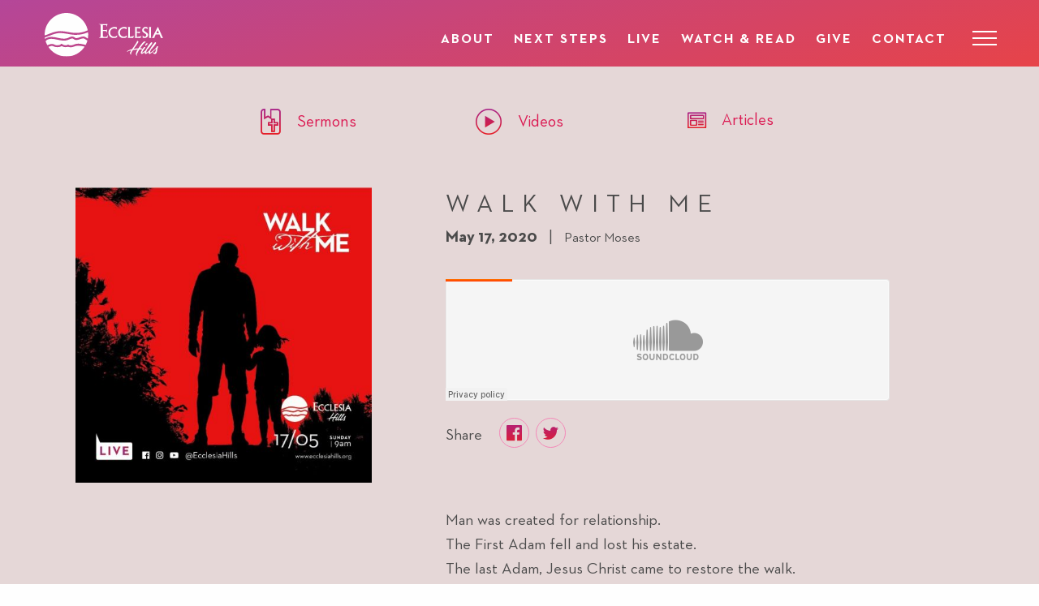

--- FILE ---
content_type: text/html; charset=UTF-8
request_url: https://ecclesiahills.org/watch-and-read/sermons/walk-with-me
body_size: 6697
content:
<!DOCTYPE html>
<html lang="en">
<head>
<meta charset="UTF-8">
<meta name="viewport" content="width=device-width, initial-scale=1.0">
<meta http-equiv="X-UA-Compatible" content="ie=edge">
<meta name="google-site-verification" content="5ws3Yuwq8L8dvdnhAZxcor2ykjYVVogclp_DOQ-vEgA"/>
<script data-pagespeed-no-defer>(function(){function d(b){var a=window;if(a.addEventListener)a.addEventListener("load",b,!1);else if(a.attachEvent)a.attachEvent("onload",b);else{var c=a.onload;a.onload=function(){b.call(this);c&&c.call(this)}}}var p=Date.now||function(){return+new Date};window.pagespeed=window.pagespeed||{};var q=window.pagespeed;function r(){this.a=!0}r.prototype.c=function(b){b=parseInt(b.substring(0,b.indexOf(" ")),10);return!isNaN(b)&&b<=p()};r.prototype.hasExpired=r.prototype.c;r.prototype.b=function(b){return b.substring(b.indexOf(" ",b.indexOf(" ")+1)+1)};r.prototype.getData=r.prototype.b;r.prototype.f=function(b){var a=document.getElementsByTagName("script"),a=a[a.length-1];a.parentNode.replaceChild(b,a)};r.prototype.replaceLastScript=r.prototype.f;
r.prototype.g=function(b){var a=window.localStorage.getItem("pagespeed_lsc_url:"+b),c=document.createElement(a?"style":"link");a&&!this.c(a)?(c.type="text/css",c.appendChild(document.createTextNode(this.b(a)))):(c.rel="stylesheet",c.href=b,this.a=!0);this.f(c)};r.prototype.inlineCss=r.prototype.g;
r.prototype.h=function(b,a){var c=window.localStorage.getItem("pagespeed_lsc_url:"+b+" pagespeed_lsc_hash:"+a),f=document.createElement("img");c&&!this.c(c)?f.src=this.b(c):(f.src=b,this.a=!0);for(var c=2,k=arguments.length;c<k;++c){var g=arguments[c].indexOf("=");f.setAttribute(arguments[c].substring(0,g),arguments[c].substring(g+1))}this.f(f)};r.prototype.inlineImg=r.prototype.h;
function t(b,a,c,f){a=document.getElementsByTagName(a);for(var k=0,g=a.length;k<g;++k){var e=a[k],m=e.getAttribute("data-pagespeed-lsc-hash"),h=e.getAttribute("data-pagespeed-lsc-url");if(m&&h){h="pagespeed_lsc_url:"+h;c&&(h+=" pagespeed_lsc_hash:"+m);var l=e.getAttribute("data-pagespeed-lsc-expiry"),l=l?(new Date(l)).getTime():"",e=f(e);if(!e){var n=window.localStorage.getItem(h);n&&(e=b.b(n))}e&&(window.localStorage.setItem(h,l+" "+m+" "+e),b.a=!0)}}}
function u(b){t(b,"img",!0,function(a){return a.src});t(b,"style",!1,function(a){return a.firstChild?a.firstChild.nodeValue:null})}
q.i=function(){if(window.localStorage){var b=new r;q.localStorageCache=b;d(function(){u(b)});d(function(){if(b.a){for(var a=[],c=[],f=0,k=p(),g=0,e=window.localStorage.length;g<e;++g){var m=window.localStorage.key(g);if(!m.indexOf("pagespeed_lsc_url:")){var h=window.localStorage.getItem(m),l=h.indexOf(" "),n=parseInt(h.substring(0,l),10);if(!isNaN(n))if(n<=k){a.push(m);continue}else if(n<f||!f)f=n;c.push(h.substring(l+1,h.indexOf(" ",l+1)))}}k="";f&&(k="; expires="+(new Date(f)).toUTCString());document.cookie=
"_GPSLSC="+c.join("!")+k;g=0;for(e=a.length;g<e;++g)window.localStorage.removeItem(a[g]);b.a=!1}})}};q.localStorageCacheInit=q.i;})();
pagespeed.localStorageCacheInit();</script><link rel="apple-touch-icon" sizes="57x57" href="/assets/img/favicon/xapple-icon-57x57.png.pagespeed.ic.p0lofVS9Xl.webp">
<link rel="apple-touch-icon" sizes="60x60" href="/assets/img/favicon/xapple-icon-60x60.png.pagespeed.ic.xD_REa5oC5.webp">
<link rel="apple-touch-icon" sizes="72x72" href="/assets/img/favicon/xapple-icon-72x72.png.pagespeed.ic.o8I3roZJmp.webp">
<link rel="apple-touch-icon" sizes="76x76" href="/assets/img/favicon/xapple-icon-76x76.png.pagespeed.ic.MnDM6nee6d.webp">
<link rel="apple-touch-icon" sizes="114x114" href="/assets/img/favicon/xapple-icon-114x114.png.pagespeed.ic.Em6zkDikIS.webp">
<link rel="apple-touch-icon" sizes="120x120" href="/assets/img/favicon/xapple-icon-120x120.png.pagespeed.ic.itw3vm90SG.webp">
<link rel="apple-touch-icon" sizes="144x144" href="/assets/img/favicon/xapple-icon-144x144.png.pagespeed.ic.FMpQu2MBiy.webp">
<link rel="apple-touch-icon" sizes="152x152" href="/assets/img/favicon/xapple-icon-152x152.png.pagespeed.ic.MPJa7a5Yns.webp">
<link rel="apple-touch-icon" sizes="180x180" href="/assets/img/favicon/xapple-icon-180x180.png.pagespeed.ic.2CFBHx3MKG.webp">
<link rel="icon" type="image/png" sizes="192x192" href="/assets/img/favicon/xandroid-icon-192x192.png.pagespeed.ic.sSpFLW7liR.webp">
<link rel="icon" type="image/png" sizes="32x32" href="/assets/img/favicon/xfavicon-32x32.png.pagespeed.ic.MnU9PGlQoa.webp">
<link rel="icon" type="image/png" sizes="96x96" href="/assets/img/favicon/xfavicon-96x96.png.pagespeed.ic.4ukZAJTUBE.webp">
<link rel="icon" type="image/png" sizes="16x16" href="/assets/img/favicon/xfavicon-16x16.png.pagespeed.ic.508AYDGjc8.webp">
<meta name="msapplication-TileColor" content="#ffffff">
<meta name="msapplication-TileImage" content="/assets/img/favicon/ms-icon-144x144.png">
<meta name="theme-color" content="#ffffff"> <link href="https://fonts.googleapis.com/css?family=Josefin+Sans:400,700|Yeseva+One" rel="stylesheet">
<link href="https://cdnjs.cloudflare.com/ajax/libs/slick-carousel/1.9.0/slick.min.css" rel="stylesheet">
<link href="/assets/fonts/Neutraface2Text-BookItalic.woff2" rel="prefetch" as="font"/>
<link href="/assets/fonts/Neutraface2Text-Bold.woff2" rel="prefetch" as="font"/>
<link href="/assets/fonts/Neutraface2Text-BoldItalic.woff2" rel="prefetch" as="font"/>
<link href="/assets/fonts/Neutraface2Text-Book.woff2" rel="prefetch" as="font"/>
<link href="/assets/css/A.app.css,q14.pagespeed.cf.v5qdV8_nMv.css" rel="stylesheet">
<title>Walk With Me | Ecclesia Hills</title><meta name="generator" content="SEOmatic">
<meta name="keywords" content="ecclesiahills, lagos, hills, community, worshippers, family">
<meta name="description" content="The Hills is a community of worshippers, overflowing with love and building God’s family">
<meta name="referrer" content="no-referrer-when-downgrade">
<meta name="robots" content="all">
<meta content="EcclesiaHills/" property="fb:profile_id">
<meta content="en_US" property="og:locale">
<meta content="Ecclesia Hills" property="og:site_name">
<meta content="website" property="og:type">
<meta content="https://ecclesiahills.org/watch-and-read/sermons/walk-with-me" property="og:url">
<meta content="Walk With Me" property="og:title">
<meta content="The Hills is a community of worshippers, overflowing with love and building God’s family" property="og:description">
<meta content="https://ecclesiahills.org/uploads/_1200x630_crop_center-center_82_none/ecclesia-hills-01.jpg?mtime=1593206866" property="og:image">
<meta content="1200" property="og:image:width">
<meta content="630" property="og:image:height">
<meta content="https://instagram.com/Ecclesiahills" property="og:see_also">
<meta content="https://www.youtube.com/channel/UCSQz30mbDLNstBi8IwI0pgg" property="og:see_also">
<meta content="https://www.facebook.com/Ecclesiahills" property="og:see_also">
<meta content="https://twitter.com/Myecclesiahills" property="og:see_also">
<meta name="twitter:card" content="summary_large_image">
<meta name="twitter:site" content="@Myecclesiahills">
<meta name="twitter:creator" content="@Myecclesiahills">
<meta name="twitter:title" content="Walk With Me">
<meta name="twitter:description" content="The Hills is a community of worshippers, overflowing with love and building God’s family">
<meta name="twitter:image" content="https://ecclesiahills.org/uploads/_800x418_crop_center-center_82_none/ecclesia-hills-01.jpg?mtime=1593206866">
<meta name="twitter:image:width" content="800">
<meta name="twitter:image:height" content="418">
<link href="https://ecclesiahills.org/watch-and-read/sermons/walk-with-me" rel="canonical">
<link href="https://ecclesiahills.org/" rel="home">
<link type="text/plain" href="https://ecclesiahills.org/humans.txt" rel="author"></head>
<body class="with-nav-bg"><noscript><meta HTTP-EQUIV="refresh" content="0;url='http://ecclesiahills.org/watch-and-read/sermons/walk-with-me?PageSpeed=noscript'" /><style><!--table,div,span,font,p{display:none} --></style><div style="display:block">Please click <a href="http://ecclesiahills.org/watch-and-read/sermons/walk-with-me?PageSpeed=noscript">here</a> if you are not redirected within a few seconds.</div></noscript>
<header class="header">
<div class="grid-container">
<div class="grid-x align-items-center">
<a class="logo small-4 medium-3" href="/" title="Ecclesia Hills homepage"><img src="/assets/img/ecclesia-hills-logo-complete.svg" alt="Ecclesia Hills Logo"></a>
<nav class="primary-nav small-8 medium-9">
<ul class="show-for-medium margin-0">
<li>
<a href="/about">About</a>
</li>
<li>
<a href="/next-steps">Next Steps</a>
</li>
<li>
<a href="/live">Live</a>
</li>
<li>
<a href="/watch-and-read">Watch & Read</a>
</li>
<li>
<a href="/give">Give</a>
</li>
<li>
<a href="/contact">Contact</a>
</li>
</ul>
<div class="menu-wrapper js-hamburger-menu">
<div class="hamburger-menu"></div>
</div>
</nav>
<div class="slide-nav">
<ul class="slide-nav__links">
<li>
<a href="/about">About</a>
<ul class="dropdown">
<li>
<a href="/about/vision-and-mission">Our Vision</a>
</li>
<li>
<a href="/about/the-hills-kids">Kids</a>
</li>
<li>
<a href="/about/locations-and-times">Location/Times</a>
</li>
</ul>
</li>
<li>
<a href="/live">Live</a>
</li>
<li>
<a href="/next-steps">Next Steps</a>
</li>
</ul>
<ul class="slide-nav__links">
<li>
<a href="/touch-the-world" title="Touch the world">Touch The World</a>
</li>
<li>
<a href="/watch-and-read">Watch and Read</a>
<ul class="dropdown">
<li>
<a href="/watch-and-read/sermons">Sermons</a>
</li>
<li>
<a href="/watch-and-read/videos">Videos</a>
</li>
<li>
<a href="/watch-and-read/articles">Articles</a>
</li>
</ul>
</li>
<li>
<a href="/give" title="Give">Give</a>
</li>
<li>
<a href="/contact">Contact</a>
</li>
<li class="social-icons">
<a class="icon icon-twitter" href="https://twitter.com/ecclesiahills" title="Ecclesia Hills on Twitter" target="_blank" rel="noopener"></a>
<a class="icon icon-facebook" href="https://www.facebook.com/Ecclesiahills" title="Ecclesia Hills on Facebook" target="_blank" rel="noopener"></a>
<a class="icon icon-instagram" href="https://instagram.com/Ecclesiahills" title="Ecclesia Hills on Instagram" target="_blank" rel="noopener"></a>
<a class="icon icon-youtube" href="https://www.youtube.com/channel/UCSQz30mbDLNstBi8IwI0pgg" title="Ecclesia Hills on Youtube" target="_blank" rel="noopener"></a>
</li>
</ul>
</div>
</div>
</div>
</header>
<div class="body-overlay">&nbsp;</div>
<main class="grid-container full">
<div class="grid-container full">
<div class="grid-container full bg-light-red padding-top-3">
<div class="grid-container padding-top-3">
<div class="grid-x">
<div class="cell medium-8 medium-centered margin-top-1 margin-bottom-1">
<div class="grid-x small-up-3 text-center justify-center">
<a class="cell" href="/watch-and-read/sermons" title="Ecclesia Hills sermons">
<h5 class="inline-flex align-items-center">
<span class="icon icon-bible icon-2x color-gradient-primary padding-right-1"></span>Sermons</h5>
</a>
<a class="cell" href="/watch-and-read/videos" title="Ecclesia Hills podcast">
<h5 class="inline-flex align-items-center">
<span class="icon icon-play icon-2x color-gradient-primary padding-right-1"></span>Videos</h5>
</a>
<a class="cell" href="/watch-and-read/articles" title="Ecclesia Hills articles">
<h5 class="inline-flex align-items-center">
<span class="icon icon-articles color-gradient-primary padding-right-1"></span>Articles</h5>
</a>
</div>
</div>
</div>
<div class="grid-x padding-2 text-center medium-text-left">
<div class="medium-4 margin-bottom-1">
<img src="/imager/uploads/audio-album-art/2888/walk-with-me_e7c665d712ec67dfe3f3524f4c64cbe9.JPG" alt="Walk with me" width="500" height="500" data-pagespeed-lsc-url="http://ecclesiahills.org/imager/uploads/audio-album-art/2888/walk-with-me_e7c665d712ec67dfe3f3524f4c64cbe9.JPG">
</div>
<div class="medium-6 medium-offset-1">
<h3 class="text-uppercase text-spaced">Walk With Me</h3>
<h5>
<strong>May 17, 2020</strong>
&nbsp; | &nbsp;
<small class="color-dark-gary">Pastor Moses</small>
</h5>
<div class="soundcloud-audio margin-top-2">
<script type="text/psajs" data-pagespeed-orig-index="0">(function(){window.pagespeed=window.pagespeed||{};var b=window.pagespeed;function c(){}c.prototype.a=function(){var a=document.getElementsByTagName("pagespeed_iframe");if(0<a.length){for(var a=a[0],f=document.createElement("iframe"),d=0,e=a.attributes,g=e.length;d<g;++d)f.setAttribute(e[d].name,e[d].value);a.parentNode.replaceChild(f,a)}};c.prototype.convertToIframe=c.prototype.a;b.b=function(){b.deferIframe=new c};b.deferIframeInit=b.b;})();
pagespeed.deferIframeInit();</script><pagespeed_iframe width="1920" height="400" scrolling="no" frameborder="no" src="https://w.soundcloud.com/player/?visual=true&url=https%3A%2F%2Fapi.soundcloud.com%2Ftracks%2F822526036&show_artwork=true&maxwidth=1920&maxheight=1080"><script data-pagespeed-orig-type="text/javascript" type="text/psajs" data-pagespeed-orig-index="1">
pagespeed.deferIframe.convertToIframe();</script></pagespeed_iframe>
</div>
<div class="text-center"><div class="cell text-left social-icons padding-bottom-3 padding-top-1">
<span>Share &nbsp; &nbsp;</span>
<a class="icon icon-facebook color-gradient-primary share-icon" href="https://www.facebook.com/sharer/sharer.php?u=https%3A%2F%2Fecclesiahills.org%2Fwatch-and-read%2Fsermons%2Fwalk-with-me" title="share on facebook" target="_blank"></a>&nbsp;
<a class="icon icon-twitter color-gradient-primary share-icon" href="https://twitter.com/intent/tweet?text=https%3A%2F%2Fecclesiahills.org%2Fwatch-and-read%2Fsermons%2Fwalk-with-me" title="share on twitter" target="_blank"></a>
</div></div>
<p><p>Man was created for relationship.<br/>The First Adam fell and lost his estate.<br/>The last Adam, Jesus Christ came to restore the walk.<br/><br/>In these unpredictable times, God invites us back to the Garden.<br/>To walk with Him.</p></p>
</div>
<div class="padding-3">&nbsp;</div>
</div>
</div>
</div>
<div class="grid-container full bg-very-light-red padding-3">
<div class="grid-container">
<div class="grid-x">
<div class="cell padding-bottom-3 padding-top-2">
<h3 class="text-center">Similar Sermons &amp; Podcasts</h3>
</div>
<div class="cell">
<div class="grid-x thumbnail-blocks small-up-2 medium-up-4">
<a class="cell thumbnail-blocks__item" href="https://ecclesiahills.org/watch-and-read/sermons/jesus-the-anointed">
<div>
<img src="/imager/uploads/audio-album-art/14623/xJesus-anointed-A_6037a6716a6a4e90c973e9b5af84d444.jpeg.pagespeed.ic.bvMflNqRRt.webp" alt="Jesus anointed A" width="400" height="400">
<h5>Jesus the Anointed</h5>
</div>
</a>
<a class="cell thumbnail-blocks__item" href="https://ecclesiahills.org/watch-and-read/sermons/empowered-to-set-free">
<div>
<img src="/imager/uploads/audio-album-art/14625/xEmpowered-A_6037a6716a6a4e90c973e9b5af84d444.jpeg.pagespeed.ic.xnXJx1gZyq.webp" alt="Empowered A" width="400" height="400">
<h5>Empowered to Set Free</h5>
</div>
</a>
<a class="cell thumbnail-blocks__item" href="https://ecclesiahills.org/watch-and-read/sermons/all-the-earth-may-know">
<div>
<img src="/imager/uploads/audio-album-art/14627/xAll-the-earth_6037a6716a6a4e90c973e9b5af84d444.jpeg.pagespeed.ic.ukmKYqsSsG.webp" alt="All the earth" width="400" height="400">
<h5>All the Earth May Know</h5>
</div>
</a>
<a class="cell thumbnail-blocks__item" href="https://ecclesiahills.org/watch-and-read/sermons/bedrock">
<div>
<img src="/imager/uploads/audio-album-art/14550/xBedrock_6037a6716a6a4e90c973e9b5af84d444.jpeg.pagespeed.ic.7tjXgRmEV-.webp" alt="Bedrock" width="400" height="400">
<h5>Bedrock</h5>
</div>
</a>
</div>
</div>
</div>
</div>
<div class="margin-bottom-3 padding-3"></div>
</div>
<footer class="footer">
<div class="grid-container">
<div class="grid-x">
<div class="medium-8 grid-x small-up-2">
<div class="cell grid-x large-up-2">
<div class="cell padding-left-1">
<a href="/" title="Ecclesia Hills"><img src="/assets/img/ecclesia-hills-logo.svg" alt="Ecclesia Hills"></a>
</div>
<div class="cell">
<ul>
<li>
<a href="/about" title="About Us">About Us</a>
</li>
<li>
<a href="/about/vision-and-mission" title="Our Vision">Our Vision</a>
</li>
<li>
<a href="/about/the-hills-kids" title="Kids">Kids</a>
</li>
<li>
<a href="/about/locations-and-times" title="Location and Times">Location/Times</a>
</li>
<li>
<a href="/contact" title="Contact">Contact</a>
</li>
</ul>
</div>
</div>
<div class="cell grid-x large-up-2">
<div class="cell">
<ul>
<li>
<a href="/next-steps" title="Next Steps">Next Steps</a>
</li>
<li>
<a href="/next-steps/connect" title="Connect">Connect</a>
</li>
<li>
<a href="/next-steps/discipleship" title="Care">Discipleship</a>
</li>
<li>
<a href="/next-steps/baptism" title="Baptism">Baptism</a>
</li>
<li>
<a href="/next-steps/small-groups" title="S all Groups">Small Groups</a>
</li>
<li>
<a href="/next-steps/book-a-date" title="Forms">Book A Date</a>
</li>
</ul>
</div>
<div class="cell">
<ul>
<li>
<a href="/give" title="Give">Give</a>
</li>
<li>
<a href="/touch-the-world" title="Touch The World">Touch The World</a>
</li>
<li>
<a href="/watch-and-read" title="Watch &amp; Read">Watch &amp; Read</a>
</li>
<li>
<a href="/watch-and-read/sermons" title="Sermons">Sermons</a>
</li>
<li>
<li>
<a href="/watch-and-read/videos" title="Videos">Videos</a>
</li>
<a href="/watch-and-read/articles" title="Articles">Articles</a>
</li>
</ul>
</div>
</div>
</div>
<div class="medium-4">
<div class="padding-top-3 show-for-small-only"></div>
<ul class="medium-text-right padding-right-1">
<li>
<a href="/cdn-cgi/l/email-protection#69010c050506290c0a0a050c1a0008010005051a47061b0e" title="hello@ecclesiahills.org"><span class="__cf_email__" data-cfemail="e78f828b8b88a78284848b82948e868f8e8b8b94c9889580">[email&#160;protected]</span></a>
</li>
<li class="social-icons">
<a class="icon icon-twitter" href="https://twitter.com/ecclesiahills" title="Ecclesia Hills on Twitter" target="_blank" rel="noopener"></a>
<a class="icon icon-facebook" href="https://www.facebook.com/Ecclesiahills" title="Ecclesia Hills on Facebook" target="_blank" rel="noopener"></a>
<a class="icon icon-instagram" href="https://instagram.com/Ecclesiahills" title="Ecclesia Hills on Instagram" target="_blank" rel="noopener"></a>
<a class="icon icon-youtube" href="https://www.youtube.com/channel/UCSQz30mbDLNstBi8IwI0pgg" title="Ecclesia Hills on Youtube" target="_blank" rel="noopener"></a> </li>
</ul>
</div>
</div>
<div class="grid-x">
<div class="cell">
<ul class="cell notice">
<li>&copy; Ecclesia Hills Church, Lagos Nigeria</li>
<li>
<a href="/terms-of-use" title="Terms of Use">Terms of Use &nbsp;| &nbsp;</a>
<a href="/privacy-policy" title="Privacy Policy">Privacy Policy</a>
</li>
</ul>
</div>
</div>
</div>
</footer>
</main>
<script data-cfasync="false" src="/cdn-cgi/scripts/5c5dd728/cloudflare-static/email-decode.min.js"></script><script async="async" src="https://www.googletagmanager.com/gtag/js?id=UA-130249999-1" type="text/psajs" data-pagespeed-orig-index="2"></script>
<script type="application/ld+json">{"@context":"http://schema.org","@graph":[{"@type":"PodcastEpisode","author":{"@id":"https://www.ecclesiahills.org#identity"},"copyrightHolder":{"@id":"https://www.ecclesiahills.org#identity"},"copyrightYear":"2020","creator":{"@id":"https://www.ecclesiahills.org#creator"},"dateModified":"2020-06-26T22:43:22+01:00","datePublished":"2020-05-17T21:00:00+01:00","description":"The Hills is a community of worshippers, overflowing with love and building God’s family","headline":"Walk With Me","image":{"@type":"ImageObject","url":"https://ecclesiahills.org/uploads/_1200x630_crop_center-center_82_none/ecclesia-hills-01.jpg?mtime=1593206866"},"inLanguage":"en-us","mainEntityOfPage":"https://ecclesiahills.org/watch-and-read/sermons/walk-with-me","name":"Walk With Me","publisher":{"@id":"https://www.ecclesiahills.org#creator"},"url":"https://ecclesiahills.org/watch-and-read/sermons/walk-with-me"},{"@id":"https://www.ecclesiahills.org#identity","@type":"NGO","address":{"@type":"PostalAddress","addressCountry":"Nigeria","addressLocality":"Lekki","addressRegion":"Lagos","postalCode":"101245","streetAddress":"Radisson Blu Anchorage Hotel Ozumba Mbadiwe Avenue, Victoria Island, Lagos"},"alternateName":"The Hills","email":"hello@ecclesiahills.org","image":{"@type":"ImageObject","height":"1020","url":"https://ecclesiahills.org/uploads/ecclesia-hills-01.jpg","width":"1440"},"logo":{"@type":"ImageObject","height":"60","url":"https://ecclesiahills.org/uploads/_600x60_fit_center-center_82_none/3127/ecclesia-hills-01.png?mtime=1593206866","width":"85"},"name":"Ecclesia Hills","sameAs":["https://twitter.com/Myecclesiahills","https://www.facebook.com/Ecclesiahills","https://www.youtube.com/channel/UCSQz30mbDLNstBi8IwI0pgg","https://instagram.com/Ecclesiahills"],"telephone":"0809 888 1000","url":"https://www.ecclesiahills.org"},{"@id":"https://www.witts-stratts.com#creator","@type":"LocalBusiness","address":{"@type":"PostalAddress","addressCountry":"Nigeria","addressLocality":"Lekki","addressRegion":"Lagos","postalCode":"101245","streetAddress":"8, Providence Street"},"alternateName":"W&S","description":"Witts & Stratts is a humble design agency with a knack for building great experiences that create strong ties between our clients and their audience.","email":"business@witts-stratts.com","image":{"@type":"ImageObject","height":"34","url":"https://ecclesiahills.org/uploads/ws-witts-and-stratts.svg","width":"80"},"logo":{"@type":"ImageObject","height":"60","width":"141"},"name":"Witts & Stratts","openingHoursSpecification":[{"@type":"OpeningHoursSpecification","closes":"04:00:00","dayOfWeek":["Monday"],"opens":"09:00:00"},{"@type":"OpeningHoursSpecification","closes":"04:00:00","dayOfWeek":["Tuesday"],"opens":"09:00:00"},{"@type":"OpeningHoursSpecification","closes":"04:00:00","dayOfWeek":["Wednesday"],"opens":"09:00:00"},{"@type":"OpeningHoursSpecification","closes":"04:00:00","dayOfWeek":["Thursday"],"opens":"09:00:00"},{"@type":"OpeningHoursSpecification","closes":"04:00:00","dayOfWeek":["Friday"],"opens":"09:00:00"},{"@type":"OpeningHoursSpecification","closes":"04:00:00","dayOfWeek":["Saturday"],"opens":"09:00:00"}],"priceRange":"$","telephone":"08175101008","url":"https://www.witts-stratts.com"},{"@type":"BreadcrumbList","description":"Breadcrumbs list","itemListElement":[{"@type":"ListItem","item":"https://ecclesiahills.org/","name":"Homepage","position":1},{"@type":"ListItem","item":"https://ecclesiahills.org/watch-and-read/sermons/walk-with-me","name":"Walk With Me","position":2}],"name":"Breadcrumbs"}]}</script><script src="https://cdnjs.cloudflare.com/ajax/libs/jquery/3.3.1/jquery.min.js" type="text/psajs" data-pagespeed-orig-index="3"></script>
<script src="https://cdnjs.cloudflare.com/ajax/libs/slick-carousel/1.9.0/slick.min.js" type="text/psajs" data-pagespeed-orig-index="4"></script>
<script src="https://cdnjs.cloudflare.com/ajax/libs/parsley.js/2.8.1/parsley.min.js" type="text/psajs" data-pagespeed-orig-index="5"></script>
<script src="/assets/js/app.js,q03.pagespeed.jm.W_4TeEqhqL.js" type="text/psajs" data-pagespeed-orig-index="6"></script>
<script type="text/psajs" data-pagespeed-orig-index="7">window.dataLayer=window.dataLayer||[];function gtag(){dataLayer.push(arguments);}gtag('js',new Date());gtag('config','UA-130249999-1');window.nucleusLauncherSettings={launcherId:'4f7bb20ce73db2d73ae1',};(function(l,a,u,n,c,h){u=a.createElement('script');u.type='text/javascript';u.async=true;u.src='https://launcher.nucleus.church/boot.latest.js';n=a.getElementsByTagName('script')[0];n.parentNode.insertBefore(u,n);})(window,document);</script><script type="text/javascript" src="/pagespeed_static/js_defer.I4cHjq6EEP.js"></script><script defer src="https://static.cloudflareinsights.com/beacon.min.js/vcd15cbe7772f49c399c6a5babf22c1241717689176015" integrity="sha512-ZpsOmlRQV6y907TI0dKBHq9Md29nnaEIPlkf84rnaERnq6zvWvPUqr2ft8M1aS28oN72PdrCzSjY4U6VaAw1EQ==" data-cf-beacon='{"version":"2024.11.0","token":"b8f7cf1de302405bbd324f8d1fe363f6","r":1,"server_timing":{"name":{"cfCacheStatus":true,"cfEdge":true,"cfExtPri":true,"cfL4":true,"cfOrigin":true,"cfSpeedBrain":true},"location_startswith":null}}' crossorigin="anonymous"></script>
</body>
</html>